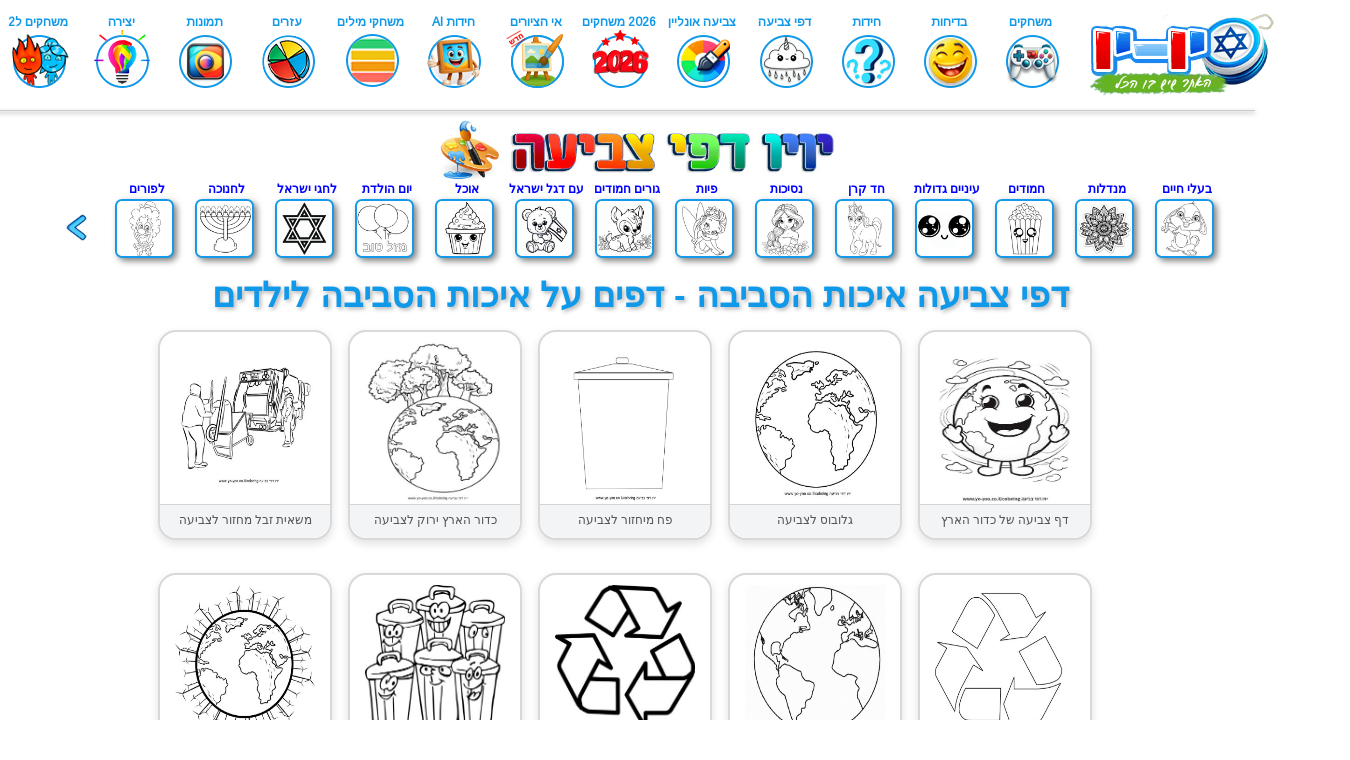

--- FILE ---
content_type: text/html
request_url: https://www.yo-yoo.co.il/coloring/index.php?cat=68
body_size: 8271
content:
<!DOCTYPE html PUBLIC "-//W3C//DTD XHTML 1.0 Transitional//EN" "https://www.w3.org/TR/xhtml1/DTD/xhtml1-transitional.dtd">
<html xmlns="https://www.w3.org/1999/xhtml" lang="he" dir="rtl">
<head> <meta name="viewport" content="width=device-width">
 <title>דפי צביעה איכות הסביבה - דפים על איכות הסביבה לילדים</title>
<meta name="description" content="דפי צביעה בנושא איכות הסביבה בחינם להדפסה או צביעה אונליין, דפי צביעה בנושאי מחזור, קיימות, שמירה על כדור הארץ ושמירה על איכות הסביבה, אנו ממליצים להשתמש בדפי הצביעה אונליין במחשב או להדפיס על דפים משומשים ולמחזר !" />
<meta http-equiv="content-type" content="text/html; charset=windows-1255" >  

        <meta property="og:image" content="https://www.yo-yoo.co.il/coloring/cats/68.jpg" />

 
    <link rel="stylesheet" type="text/css" href="css/style2coloring.css" media="all" />
   <link rel="stylesheet" type="text/css" href="css/reset-min.css"  media="all" />
  <script src="https://ajax.googleapis.com/ajax/libs/jquery/3.1.1/jquery.min.js"></script>
<script type="text/javascript" src="js/scripts.js"></script>



	<link rel="alternate" media="only screen and (max-width: 640px)" href="https://www.yo-yoo.co.il/coloring/index-m.php?cat=68">
		<script type="text/javascript">
		if (screen.width <= 699) {
			document.location = "https://www.yo-yoo.co.il/coloring/index-m.php?cat=68";
		}
		</script>


<!-- OuiBounce Modal head-->
<link rel="stylesheet" href="css/ouibounce.min.css">
    <link href='https://fonts.googleapis.com/css?family=Open+Sans:400,300,700' rel='stylesheet' type='text/css'>


    <!-- Add OuiBounce JS -->
    <script src="js/ouibounce.js"></script>
<script data-ad-client="ca-pub-7582061460326705" async src="https://pagead2.googlesyndication.com/pagead/js/adsbygoogle.js"></script>


</head>


<body  link="blue" vlink="blue" alink="blue" >
<center>
<iframe src="https://www.yo-yoo.co.il/barmain.html" title="menu" frameborder="0" width="1350" height="120" scrolling="no"></iframe>

<br/>
<a href="https://www.yo-yoo.co.il/coloring/"><img src="0.jpg" border="0" alt="דפי צביעה" width="400" /></a>
<br/>




		






<table id="menu1" style="left:auto;right:auto;display:inline-table;" dir="rtl" align="center" height="80">
<tr>
<!-- newmanu/9a6807.jpg-->
<td class="button" style="padding-right: 10px;"><a href="https://www.yo-yoo.co.il/coloring/index.php?cat=1" target="_top" class="first">בעלי חיים<Br><img src="newmanu/6.jpg" class="rightpic"  alt="דפי צביעה של בעלי חיים"  /></a></td>
<td class="button"><a href="https://www.yo-yoo.co.il/coloring/index.php?cat=18" class="first" target="_top">מנדלות<br><img  src="newmanu/c2b268.jpg"  alt="דפי צביעה של מנדלות"  class="rightpic"></a></td>
<td class="button"><a href="https://www.yo-yoo.co.il/coloring/index.php?cat=2" class="first" target="_top">חמודים<br><img  src="newmanu/9729d0.jpg"  alt="דפי צביעה חמודים"  class="rightpic"></a></td>
<td class="button"><a href="https://www.yo-yoo.co.il/coloring/index.php?cat=114" class="first" target="_top">עיניים גדולות<br><img  src="https://www.yo-yoo.co.il/coloring/cats/114.jpg"  alt="דפי צביעה עם עיניים גדולות"  class="rightpic"></a></td>
<td class="button"><a href="https://www.yo-yoo.co.il/coloring/index.php?cat=50" class="first" target="_top">חד קרן<br><img  src="newmanu/10.jpg"  alt="דפי צביעה של חד קרן"  class="rightpic"></a></td>
<td class="button"><a href="https://www.yo-yoo.co.il/coloring/index.php?cat=16" class="first" target="_top">נסיכות<br><img  src="newmanu/12a23c.jpg"  alt="דפי צביעה של נסיכות"  class="rightpic"></a></td>
<td class="button"><a href="https://www.yo-yoo.co.il/coloring/index.php?cat=61" class="first" target="_top">פיות<br><img  src="newmanu/d7a217.jpg"  alt="דפי צביעה של פיות"   class="rightpic"></a></td>
<td class="button"><a href="https://www.yo-yoo.co.il/coloring/index.php?cat=73" class="first" target="_top">גורים חמודים<br><img  src="newmanu/f19aca.jpg"  alt="דפי צביעה של גורים"  class="rightpic" ></a></td>
<td class="button"><a href="https://www.yo-yoo.co.il/coloring/index.php?cat=70" class="first" target="_top">עם דגל ישראל<br><img  src="newmanu/c4bfcf.jpg"  alt="דפי צביעה עם דגל ישראל"  class="rightpic"></a></td>
<td class="button"><a href="https://www.yo-yoo.co.il/coloring/index.php?cat=60" class="first" target="_top">אוכל<br><img  src="newmanu/6c3109.jpg"  alt="דפי צביעה של אוכל"  class="rightpic"></a></td>
<td class="button"><a href="https://www.yo-yoo.co.il/coloring/index.php?cat=55" class="first" target="_top">יום הולדת<br><img  src="newmanu/7cfa8f.jpg"  alt="דפי צביעה ליום הולדת"  class="rightpic"></a></td>
<td class="button"><a href="https://www.yo-yoo.co.il/coloring/hagim.php" class="first" target="_top">לחגי ישראל<br><img  src="https://www.yo-yoo.co.il/pics/uploads/8256ca.jpg"  alt="דפי צביעה לחגים"  class="rightpic"></a></td>
<td id="dynHoliday1" class="button">
  <a id="dynLink1" class="first" target="_top">
    <span id="dynText1"></span><br>
    <img id="dynImg1" class="rightpic" alt="">
  </a>
</td>

<!-- היה: לפסח -->
<td id="dynHoliday2" class="button">
  <a id="dynLink2" class="first" target="_top">
    <span id="dynText2"></span><br>
    <img id="dynImg2" class="rightpic" alt="">
  </a>
</td>
<!-- <td class="button"><a href="https://www.yo-yoo.co.il/coloring/index.php?cat=25" class="first" target="_top">לטו בשבט<br><img  src="newmanu/tu.jpg"  alt="דפי צביעה לטו בשבט"  class="rightpic"></a></td>-->

<td onclick="toggleMenu()"><br><img  src="https://www.yo-yoo.co.il/images/left_btn.png" alt="כפתור לעוד תכנים" style="width: 27px;padding-right: 17px;margin-left:19px;"></a></td>

</tr>
</table>

<table id="menu2" dir="rtl" align="center" height="80" style="display:none;">
<tr>

<td class="button" style="padding-right: 10px;"><a href="https://www.yo-yoo.co.il/coloring/index.php?cat=5" class="first" target="_top">לבנות<br><img  src="newmanu/988a87.jpg" alt="דפי צביעה של בנות" class="rightpic"></a></td>
<td class="button"><a href="https://www.yo-yoo.co.il/coloring/index.php?cat=35" class="first" target="_top">לבנים<br><img  src="newmanu/77d343.jpg"  alt="דפי צביעה של בנים"  class="rightpic"></a></td>
<td class="button"><a href="https://www.yo-yoo.co.il/coloring/index.php?cat=19" class="first" target="_top">כדורגל<br><img  src="newmanu/d8666e.jpg"  alt="דפי צביעה של כדורגל"  class="rightpic" ></a></td>
<td class="button"><a href="https://www.yo-yoo.co.il/coloring/index.php?cat=98" class="first" target="_top">עוגות<br><img  src="https://www.yo-yoo.co.il/coloring/cats/98.jpg"  alt="דפי צביעה של עוגות"  class="rightpic"></a></td>
<td class="button"><a href="https://www.yo-yoo.co.il/coloring/index.php?cat=22" class="first" target="_top">לקיץ<br><img  src="newmanu/d9ace1.jpg"  alt="דפי צביעה לקיץ"  class="rightpic"></a></td>
<td class="button"><a href="https://www.yo-yoo.co.il/coloring/index.php?cat=58" class="first" target="_top">כלבים<br><img  src="newmanu/a7e6ab.jpg"  alt="דפי צביעה של כלבים"  class="rightpic"></a></td>
<td class="button"><a href="https://www.yo-yoo.co.il/coloring/index.php?cat=57" class="first" target="_top">חתולים<br><img  src="newmanu/9b263a.jpg"  alt="דפי צביעה של חתולים"  class="rightpic"></a></td>
<td class="button"><a href="https://www.yo-yoo.co.il/coloring/index.php?cat=23" class="first" target="_top">פרחים<br><img  src="newmanu/colorit13.jpg"  alt="דפי צביעה של פרחים"  class="rightpic"></a></td>
<td class="button"><a href="https://www.yo-yoo.co.il/coloring/index.php?cat=6" class="first" target="_top">פרפרים<br><img  src="newmanu/596c62.jpg" alt="דפי צביעה של פרפרים"  class="rightpic"></a></td>
<td class="button"><a href="https://www.yo-yoo.co.il/coloring/index.php?cat=3" class="first" target="_top">דגים וים<br><img  src="newmanu/12.jpg"  alt="דפי צביעה של דגים וים"  class="rightpic"></a></td>
<td class="button"><a href="https://www.yo-yoo.co.il/coloring/index.php?cat=21" class="first" target="_top">לעצמאות<br><img  src="newmanu/eacd59.jpg"  alt="דפי צביעה ליום העצמאות"  class="rightpic"></a></td>
<td class="button"><a href="https://www.yo-yoo.co.il/coloring/index.php?cat=12" class="first" target="_top">ראש השנה<br><img  src="newmanu/3e1013.jpg"  alt="דפי צביעה לראש השנה"  class="rightpic"></a></td>
<td class="button"><a href="https://www.yo-yoo.co.il/coloring/index.php?cat=14" class="first" target="_top">סוכות<br><img  src="newmanu/coloringnew4.jpg"  alt="דפי צביעה של סוכות"  class="rightpic"></a></td>
<td class="button"><a href="https://www.yo-yoo.co.il/coloring/index.php?cat=11" class="first" target="_top">חנוכה<br><img  src="newmanu/858d5b.jpg"  alt="דפי צביעה של חנוכה"  class="rightpic"></a></td>

<td ><a href="https://www.yo-yoo.co.il/coloring/cats.php" class="first" target="_top"><br><img style="width: 27px;padding-right: 17px;margin-left:19px;" src="https://www.yo-yoo.co.il/images/plus_btn.png" alt="כפתור לעוד תכנים" ></a></td>

</tr>
</table>



<script>
let currentMenu = 1;
const menu1 = document.getElementById('menu1');
const menu2 = document.getElementById('menu2');

function toggleMenu() {
    if (currentMenu === 1) {
        menu1.style.display = 'none';
        menu2.style.display = 'inline-table';
        menu2.style.margin = 'left:auto;right:auto;';
        currentMenu = 2;
    } else {
        menu1.style.display = 'inline-table';
        menu2.style.display = 'none';
        menu2.style.margin = 'left:auto;right:auto;';
        currentMenu = 1;
    }
}


</script>


<script>
(function () {
  // מיפוי חגים: טקסט, קישור ותמונה
  const HOLIDAYS = {
    rosh: {
      text: 'ראש השנה',
      url: 'https://www.yo-yoo.co.il/coloring/index.php?cat=12',
      img: 'https://www.yo-yoo.co.il/coloring/newmanu/3e1013.jpg',
      alt: 'דפי צביעה לראש השנה'
    },
    sukkot: {
      text: 'סוכות',
      url: 'https://www.yo-yoo.co.il/coloring/index.php?cat=14',
      img: 'https://www.yo-yoo.co.il/coloring/newmanu/coloringnew4.jpg',
      alt: 'דפי צביעה של סוכות'
    },
    hanukkah: {
      text: 'חנוכה',
      url: 'https://www.yo-yoo.co.il/coloring/index.php?cat=11',
      img: 'https://www.yo-yoo.co.il/coloring/newmanu/858d5b.jpg',
      alt: 'דפי צביעה של חנוכה'
    },
    purim: {
      text: 'פורים',
      url: 'https://www.yo-yoo.co.il/coloring/index.php?cat=13',
      img: 'https://www.yo-yoo.co.il/coloring/newmanu/coloringnew5.jpg',
      alt: 'דפי צביעה לפורים'
    },
    pesach: {
      text: 'פסח',
      url: 'https://www.yo-yoo.co.il/coloring/index.php?cat=15',
      img: 'https://www.yo-yoo.co.il/coloring/newmanu/e0d473.jpg',
      alt: 'דפי צביעה לפסח'
    },
    shavuot: {
      text: 'שבועות',
      url: 'https://www.yo-yoo.co.il/coloring/index.php?cat=17', // עדכן אם צריך
      // אם יש לך תמונה ייעודית לשבועות — עדכן כאן. בינתיים משתמשים באייקון כללי.
      img: 'https://www.yo-yoo.co.il/pics/uploads/8256ca.jpg',
      alt: 'דפי צביעה לשבועות'
    }
  };

  // לוגיקה שנתית:
  // יולי–אוקטובר => ראש השנה + סוכות
  // נובמבר–מרץ  => חנוכה + פורים
  // אפריל–יוני  => פסח + שבועות
  // (יולי חופף לשתי קבוצות – כאן נותנים עדיפות לראש השנה/סוכות כפי שביקשת)
  const m = (new Date()).getMonth() + 1; // 1..12
  let pair;
  if (m >= 7 && m <= 10) {
    pair = [HOLIDAYS.rosh, HOLIDAYS.sukkot];
  } else if (m >= 11 || m <= 3) {
    pair = [HOLIDAYS.hanukkah, HOLIDAYS.purim];
  } else { // 4..6
    pair = [HOLIDAYS.pesach, HOLIDAYS.shavuot];
  }

  // החדרה לשני התאים
  function fillSlot(linkId, textId, imgId, item) {
    var a = document.getElementById(linkId);
    var t = document.getElementById(textId);
    var img = document.getElementById(imgId);
    if (!a || !t || !img) return;

    a.href = item.url;
    a.target = '_top';
    t.textContent = 'ל' + item.text; // "לראש השנה" / "לסוכות" / ...
    img.src = item.img;
    img.alt = item.alt;
  }

  fillSlot('dynLink1', 'dynText1', 'dynImg1', pair[0]);
  fillSlot('dynLink2', 'dynText2', 'dynImg2', pair[1]);
})();
</script>
 
<br><br>
<h1 class="header">דפי צביעה איכות הסביבה - דפים על איכות הסביבה לילדים</h1>
			
						

<br>
</div>

	<br>
<table width="1300" align="center">
<tr>
<td width="200" align="right" valign="top">
<script async src="https://pagead2.googlesyndication.com/pagead/js/adsbygoogle.js?client=ca-pub-7582061460326705"
     crossorigin="anonymous"></script>
<!-- דפי צביעה 600 -->
<ins class="adsbygoogle"
     style="display:inline-block;width:160px;height:600px"
     data-ad-client="ca-pub-7582061460326705"
     data-ad-slot="8534033019"></ins>
<script>
     (adsbygoogle = window.adsbygoogle || []).push({});
</script>
</td>
<td valign="top">
<table style="margin: auto; font-family: arial; border: 0px; width: 900px;" align="center" dir="rtl" >
<tr valign="top">

	<td>
<table width="190" align="center" style="border:#000000 0px solid;" cellspacing="2" cellpadding="0">
		<tr>
<td align="center">
<a href="bg.php?film=2589" class="gamelink coloring-link">
  <div class="coloring-card">
    <img src="https://www.yo-yoo.co.il/coloring/thumbs/uploads/31ab49.jpg" class="gamepic" alt="דף צביעה של כדור הארץ" loading="lazy">
    <span class="coloring-caption" title="דף צביעה של כדור הארץ">
      דף צביעה של כדור הארץ    </span>
  </div>
</a>



</td>
</tr>
</table>
</td>
		<td>
<table width="190" align="center" style="border:#000000 0px solid;" cellspacing="2" cellpadding="0">
		<tr>
<td align="center">
<a href="bg.php?film=2340" class="gamelink coloring-link">
  <div class="coloring-card">
    <img src="thumbs/images/ed2b75.jpg" class="gamepic" alt="גלובוס לצביעה" loading="lazy">
    <span class="coloring-caption" title="גלובוס לצביעה">
      גלובוס לצביעה    </span>
  </div>
</a>



</td>
</tr>
</table>
</td>
		<td>
<table width="190" align="center" style="border:#000000 0px solid;" cellspacing="2" cellpadding="0">
		<tr>
<td align="center">
<a href="bg.php?film=2350" class="gamelink coloring-link">
  <div class="coloring-card">
    <img src="thumbs/images/b203b4.jpg" class="gamepic" alt="פח מיחזור לצביעה" loading="lazy">
    <span class="coloring-caption" title="פח מיחזור לצביעה">
      פח מיחזור לצביעה    </span>
  </div>
</a>



</td>
</tr>
</table>
</td>
		<td>
<table width="190" align="center" style="border:#000000 0px solid;" cellspacing="2" cellpadding="0">
		<tr>
<td align="center">
<a href="bg.php?film=2339" class="gamelink coloring-link">
  <div class="coloring-card">
    <img src="thumbs/images/660702.jpg" class="gamepic" alt="כדור הארץ ירוק לצביעה" loading="lazy">
    <span class="coloring-caption" title="כדור הארץ ירוק לצביעה">
      כדור הארץ ירוק לצביעה    </span>
  </div>
</a>



</td>
</tr>
</table>
</td>
		<td>
<table width="190" align="center" style="border:#000000 0px solid;" cellspacing="2" cellpadding="0">
		<tr>
<td align="center">
<a href="bg.php?film=2351" class="gamelink coloring-link">
  <div class="coloring-card">
    <img src="thumbs/images/795929.jpg" class="gamepic" alt="משאית זבל מחזור לצביעה" loading="lazy">
    <span class="coloring-caption" title="משאית זבל מחזור לצביעה">
      משאית זבל מחזור לצביעה    </span>
  </div>
</a>



</td>
</tr>
</table>
</td>
	</tr><tr><td><br/></td></tr><tr>	<td>
<table width="190" align="center" style="border:#000000 0px solid;" cellspacing="2" cellpadding="0">
		<tr>
<td align="center">
<a href="bg.php?film=2348" class="gamelink coloring-link">
  <div class="coloring-card">
    <img src="thumbs/images/6511d4.jpg" class="gamepic" alt="סמל של מיחזור לצביעה" loading="lazy">
    <span class="coloring-caption" title="סמל של מיחזור לצביעה">
      סמל של מיחזור לצביעה    </span>
  </div>
</a>



</td>
</tr>
</table>
</td>
		<td>
<table width="190" align="center" style="border:#000000 0px solid;" cellspacing="2" cellpadding="0">
		<tr>
<td align="center">
<a href="bg.php?film=2332" class="gamelink coloring-link">
  <div class="coloring-card">
    <img src="thumbs/images/f316fd.jpg" class="gamepic" alt="דף צביעה של כדור הארץ" loading="lazy">
    <span class="coloring-caption" title="דף צביעה של כדור הארץ">
      דף צביעה של כדור הארץ    </span>
  </div>
</a>



</td>
</tr>
</table>
</td>
		<td>
<table width="190" align="center" style="border:#000000 0px solid;" cellspacing="2" cellpadding="0">
		<tr>
<td align="center">
<a href="bg.php?film=2349" class="gamelink coloring-link">
  <div class="coloring-card">
    <img src="thumbs/images/6bce71.jpg" class="gamepic" alt="לוגו של מחזור לצביעה" loading="lazy">
    <span class="coloring-caption" title="לוגו של מחזור לצביעה">
      לוגו של מחזור לצביעה    </span>
  </div>
</a>



</td>
</tr>
</table>
</td>
		<td>
<table width="190" align="center" style="border:#000000 0px solid;" cellspacing="2" cellpadding="0">
		<tr>
<td align="center">
<a href="bg.php?film=2352" class="gamelink coloring-link">
  <div class="coloring-card">
    <img src="thumbs/images/49f075.jpg" class="gamepic" alt="פחים חמודים לצביעה" loading="lazy">
    <span class="coloring-caption" title="פחים חמודים לצביעה">
      פחים חמודים לצביעה    </span>
  </div>
</a>



</td>
</tr>
</table>
</td>
		<td>
<table width="190" align="center" style="border:#000000 0px solid;" cellspacing="2" cellpadding="0">
		<tr>
<td align="center">
<a href="bg.php?film=2335" class="gamelink coloring-link">
  <div class="coloring-card">
    <img src="thumbs/images/783c56.jpg" class="gamepic" alt="שמירה על כדור הארץ" loading="lazy">
    <span class="coloring-caption" title="שמירה על כדור הארץ">
      שמירה על כדור הארץ    </span>
  </div>
</a>



</td>
</tr>
</table>
</td>
	</tr><tr><td><br/></td></tr><tr>	<td>
<table width="190" align="center" style="border:#000000 0px solid;" cellspacing="2" cellpadding="0">
		<tr>
<td align="center">
<a href="bg.php?film=2343" class="gamelink coloring-link">
  <div class="coloring-card">
    <img src="thumbs/images/900f67.jpg" class="gamepic" alt="דף צביעה נורות חסכוניות" loading="lazy">
    <span class="coloring-caption" title="דף צביעה נורות חסכוניות">
      דף צביעה נורות חסכוניות    </span>
  </div>
</a>



</td>
</tr>
</table>
</td>
		<td>
<table width="190" align="center" style="border:#000000 0px solid;" cellspacing="2" cellpadding="0">
		<tr>
<td align="center">
<a href="bg.php?film=2377" class="gamelink coloring-link">
  <div class="coloring-card">
    <img src="thumbs/images/17384f.jpg" class="gamepic" alt="דף צביעה מפעל" loading="lazy">
    <span class="coloring-caption" title="דף צביעה מפעל">
      דף צביעה מפעל    </span>
  </div>
</a>



</td>
</tr>
</table>
</td>
		<td>
<table width="190" align="center" style="border:#000000 0px solid;" cellspacing="2" cellpadding="0">
		<tr>
<td align="center">
<a href="bg.php?film=2341" class="gamelink coloring-link">
  <div class="coloring-card">
    <img src="thumbs/images/245148.jpg" class="gamepic" alt="מיחזור בקבוקים לצביעה" loading="lazy">
    <span class="coloring-caption" title="מיחזור בקבוקים לצביעה">
      מיחזור בקבוקים לצביעה    </span>
  </div>
</a>



</td>
</tr>
</table>
</td>
		<td>
<table width="190" align="center" style="border:#000000 0px solid;" cellspacing="2" cellpadding="0">
		<tr>
<td align="center">
<a href="bg.php?film=2346" class="gamelink coloring-link">
  <div class="coloring-card">
    <img src="thumbs/images/df8272.jpg" class="gamepic" alt="מוצרים למיחזור לצביעה" loading="lazy">
    <span class="coloring-caption" title="מוצרים למיחזור לצביעה">
      מוצרים למיחזור לצביעה    </span>
  </div>
</a>



</td>
</tr>
</table>
</td>
		<td>
<table width="190" align="center" style="border:#000000 0px solid;" cellspacing="2" cellpadding="0">
		<tr>
<td align="center">
<a href="bg.php?film=2336" class="gamelink coloring-link">
  <div class="coloring-card">
    <img src="thumbs/images/4edc65.jpg" class="gamepic" alt="טורבינת רוח לייצור חשמל" loading="lazy">
    <span class="coloring-caption" title="טורבינת רוח לייצור חשמל">
      טורבינת רוח לייצור חשמל    </span>
  </div>
</a>



</td>
</tr>
</table>
</td>
	</tr><tr><td><br/></td></tr><tr>	<td>
<table width="190" align="center" style="border:#000000 0px solid;" cellspacing="2" cellpadding="0">
		<tr>
<td align="center">
<a href="bg.php?film=2337" class="gamelink coloring-link">
  <div class="coloring-card">
    <img src="thumbs/images/de347c.jpg" class="gamepic" alt="עץ ירוק לצביעה" loading="lazy">
    <span class="coloring-caption" title="עץ ירוק לצביעה">
      עץ ירוק לצביעה    </span>
  </div>
</a>



</td>
</tr>
</table>
</td>
		<td>
<table width="190" align="center" style="border:#000000 0px solid;" cellspacing="2" cellpadding="0">
		<tr>
<td align="center">
<a href="bg.php?film=2334" class="gamelink coloring-link">
  <div class="coloring-card">
    <img src="thumbs/images/92cf5b.jpg" class="gamepic" alt="דף צביעה בנושא מיחזור" loading="lazy">
    <span class="coloring-caption" title="דף צביעה בנושא מיחזור">
      דף צביעה בנושא מיחזור    </span>
  </div>
</a>



</td>
</tr>
</table>
</td>
		<td>
<table width="190" align="center" style="border:#000000 0px solid;" cellspacing="2" cellpadding="0">
		<tr>
<td align="center">
<a href="bg.php?film=2353" class="gamelink coloring-link">
  <div class="coloring-card">
    <img src="thumbs/images/3aeb68.jpg" class="gamepic" alt="אנרגיה סולארית לצביעה" loading="lazy">
    <span class="coloring-caption" title="אנרגיה סולארית לצביעה">
      אנרגיה סולארית לצביעה    </span>
  </div>
</a>



</td>
</tr>
</table>
</td>
		<td>
<table width="190" align="center" style="border:#000000 0px solid;" cellspacing="2" cellpadding="0">
		<tr>
<td align="center">
<a href="bg.php?film=2338" class="gamelink coloring-link">
  <div class="coloring-card">
    <img src="thumbs/images/7ff73e.jpg" class="gamepic" alt="להקשיב לטבע דף צביעה" loading="lazy">
    <span class="coloring-caption" title="להקשיב לטבע דף צביעה">
      להקשיב לטבע דף צביעה    </span>
  </div>
</a>



</td>
</tr>
</table>
</td>
		<td>
<table width="190" align="center" style="border:#000000 0px solid;" cellspacing="2" cellpadding="0">
		<tr>
<td align="center">
<a href="bg.php?film=2342" class="gamelink coloring-link">
  <div class="coloring-card">
    <img src="thumbs/images/ef3812.jpg" class="gamepic" alt="דף צביעה מחזור פלסטיק " loading="lazy">
    <span class="coloring-caption" title="דף צביעה מחזור פלסטיק ">
      דף צביעה מחזור פלסטיק     </span>
  </div>
</a>



</td>
</tr>
</table>
</td>
	</tr><tr><td><br/></td></tr><tr>	<td>
<table width="190" align="center" style="border:#000000 0px solid;" cellspacing="2" cellpadding="0">
		<tr>
<td align="center">
<a href="bg.php?film=2344" class="gamelink coloring-link">
  <div class="coloring-card">
    <img src="thumbs/images/688568.jpg" class="gamepic" alt="דף צביעה טבע ירוק" loading="lazy">
    <span class="coloring-caption" title="דף צביעה טבע ירוק">
      דף צביעה טבע ירוק    </span>
  </div>
</a>



</td>
</tr>
</table>
</td>
		<td>
<table width="190" align="center" style="border:#000000 0px solid;" cellspacing="2" cellpadding="0">
		<tr>
<td align="center">
<a href="bg.php?film=2345" class="gamelink coloring-link">
  <div class="coloring-card">
    <img src="thumbs/images/b37954.jpg" class="gamepic" alt="לאהוב את הטבע לצביעה" loading="lazy">
    <span class="coloring-caption" title="לאהוב את הטבע לצביעה">
      לאהוב את הטבע לצביעה    </span>
  </div>
</a>



</td>
</tr>
</table>
</td>
		<td>
<table width="190" align="center" style="border:#000000 0px solid;" cellspacing="2" cellpadding="0">
		<tr>
<td align="center">
<a href="bg.php?film=2347" class="gamelink coloring-link">
  <div class="coloring-card">
    <img src="thumbs/images/dc4d7c.jpg" class="gamepic" alt="שימוש חוזר לצביעה" loading="lazy">
    <span class="coloring-caption" title="שימוש חוזר לצביעה">
      שימוש חוזר לצביעה    </span>
  </div>
</a>



</td>
</tr>
</table>
</td>
	

</tr>
</table>
</td>
<td width="200" align="left" valign="top">
<script async src="https://pagead2.googlesyndication.com/pagead/js/adsbygoogle.js?client=ca-pub-7582061460326705"
     crossorigin="anonymous"></script>
<!-- דפי צביעה 600 -->
<ins class="adsbygoogle"
     style="display:inline-block;width:160px;height:600px"
     data-ad-client="ca-pub-7582061460326705"
     data-ad-slot="8534033019"></ins>
<script>
     (adsbygoogle = window.adsbygoogle || []).push({});
</script>
</td>
</tr></table>
				

<br>
<div style="text-decoration:none;font-size:14px ;font-family:tahoma;font-weight: bold;" align="center" dir="rtl">


<table width="450" align="middle" style="font-size: 28px;"><tr></tr></table><br> עמודים: <b>עמוד 1 </b>&nbsp&nbsp</div>							


<br>

<div style="font-family: arial; font-size: 14px; text-align: center; width:860px;"  align="center" >
דפי צביעה בנושא איכות הסביבה בחינם להדפסה או צביעה אונליין, דפי צביעה בנושאי מחזור, קיימות, שמירה על כדור הארץ ושמירה על איכות הסביבה, אנו ממליצים להשתמש בדפי הצביעה אונליין במחשב או להדפיס על דפים משומשים ולמחזר !<br></div>
<br><font size=4><u>דפי צביעה נוספים חדשים</u></font ><br>
</br>
<table style="margin: auto; font-family: arial; border: 0px; width: 800px;" align="center" dir="rtl" >

<tr>
	<td>
<table width="190" align="center" style="border:#000000 0px solid;" cellspacing="2" cellpadding="0">
		<tr>
<td align="center">
<a href="bg.php?film=8029" class="gamelink coloring-link">
  <div class="coloring-card">
    <img src="thumbs/49228f.jpg" class="gamepic" alt="דף צביעה של סיקס סבן" loading="lazy">
    <span class="coloring-caption" title="דף צביעה של סיקס סבן">
      דף צביעה של סיקס סבן    </span>
  </div>
</a>



</td>
</tr>
</table>
</td>
		<td>
<table width="190" align="center" style="border:#000000 0px solid;" cellspacing="2" cellpadding="0">
		<tr>
<td align="center">
<a href="bg.php?film=8028" class="gamelink coloring-link">
  <div class="coloring-card">
    <img src="thumbs/a6476e.jpg" class="gamepic" alt="סיקס סבן 67 לצביעה" loading="lazy">
    <span class="coloring-caption" title="סיקס סבן 67 לצביעה">
      סיקס סבן 67 לצביעה    </span>
  </div>
</a>



</td>
</tr>
</table>
</td>
		<td>
<table width="190" align="center" style="border:#000000 0px solid;" cellspacing="2" cellpadding="0">
		<tr>
<td align="center">
<a href="bg.php?film=8027" class="gamelink coloring-link">
  <div class="coloring-card">
    <img src="thumbs/b16646.jpg" class="gamepic" alt="דף צביעה קאפקייק קל לילדים - ציור של קאפקייק קל " loading="lazy">
    <span class="coloring-caption" title="דף צביעה קאפקייק קל לילדים - ציור של קאפקייק קל ">
      דף צביעה קאפקייק קל לילדים - ציור של קאפקייק קל     </span>
  </div>
</a>



</td>
</tr>
</table>
</td>
		<td>
<table width="190" align="center" style="border:#000000 0px solid;" cellspacing="2" cellpadding="0">
		<tr>
<td align="center">
<a href="bg.php?film=8026" class="gamelink coloring-link">
  <div class="coloring-card">
    <img src="thumbs/87b3bf.jpg" class="gamepic" alt="דף צביעה מכונית לילדים - ציור של מכונית " loading="lazy">
    <span class="coloring-caption" title="דף צביעה מכונית לילדים - ציור של מכונית ">
      דף צביעה מכונית לילדים - ציור של מכונית     </span>
  </div>
</a>



</td>
</tr>
</table>
</td>
		<td>
<table width="190" align="center" style="border:#000000 0px solid;" cellspacing="2" cellpadding="0">
		<tr>
<td align="center">
<a href="bg.php?film=8025" class="gamelink coloring-link">
  <div class="coloring-card">
    <img src="thumbs/383432.jpg" class="gamepic" alt="דף צביעה טירה לילדים - ציור של טירה " loading="lazy">
    <span class="coloring-caption" title="דף צביעה טירה לילדים - ציור של טירה ">
      דף צביעה טירה לילדים - ציור של טירה     </span>
  </div>
</a>



</td>
</tr>
</table>
</td>
	</tr><tr><td><br/></td></tr><tr>	<td>
<table width="190" align="center" style="border:#000000 0px solid;" cellspacing="2" cellpadding="0">
		<tr>
<td align="center">
<a href="bg.php?film=8024" class="gamelink coloring-link">
  <div class="coloring-card">
    <img src="thumbs/41aa78.jpg" class="gamepic" alt="דף צביעה דלעת לילדים - ציור של דלעת " loading="lazy">
    <span class="coloring-caption" title="דף צביעה דלעת לילדים - ציור של דלעת ">
      דף צביעה דלעת לילדים - ציור של דלעת     </span>
  </div>
</a>



</td>
</tr>
</table>
</td>
		<td>
<table width="190" align="center" style="border:#000000 0px solid;" cellspacing="2" cellpadding="0">
		<tr>
<td align="center">
<a href="bg.php?film=8023" class="gamelink coloring-link">
  <div class="coloring-card">
    <img src="thumbs/842534.jpg" class="gamepic" alt="דף צביעה פיל פילון לילדים - ציור של פיל פילון " loading="lazy">
    <span class="coloring-caption" title="דף צביעה פיל פילון לילדים - ציור של פיל פילון ">
      דף צביעה פיל פילון לילדים - ציור של פיל פילון     </span>
  </div>
</a>



</td>
</tr>
</table>
</td>
		<td>
<table width="190" align="center" style="border:#000000 0px solid;" cellspacing="2" cellpadding="0">
		<tr>
<td align="center">
<a href="bg.php?film=8022" class="gamelink coloring-link">
  <div class="coloring-card">
    <img src="thumbs/41891e.jpg" class="gamepic" alt="דף צביעה פרפר חמוד לילדים - ציור של פרפר חמוד " loading="lazy">
    <span class="coloring-caption" title="דף צביעה פרפר חמוד לילדים - ציור של פרפר חמוד ">
      דף צביעה פרפר חמוד לילדים - ציור של פרפר חמוד     </span>
  </div>
</a>



</td>
</tr>
</table>
</td>
		<td>
<table width="190" align="center" style="border:#000000 0px solid;" cellspacing="2" cellpadding="0">
		<tr>
<td align="center">
<a href="bg.php?film=8021" class="gamelink coloring-link">
  <div class="coloring-card">
    <img src="thumbs/35ad65.jpg" class="gamepic" alt="דף צביעה אסם לילדים - ציור של אסם " loading="lazy">
    <span class="coloring-caption" title="דף צביעה אסם לילדים - ציור של אסם ">
      דף צביעה אסם לילדים - ציור של אסם     </span>
  </div>
</a>



</td>
</tr>
</table>
</td>
		<td>
<table width="190" align="center" style="border:#000000 0px solid;" cellspacing="2" cellpadding="0">
		<tr>
<td align="center">
<a href="bg.php?film=8020" class="gamelink coloring-link">
  <div class="coloring-card">
    <img src="thumbs/833f86.jpg" class="gamepic" alt="דף צביעה רובוט לילדים - ציור של רובוט " loading="lazy">
    <span class="coloring-caption" title="דף צביעה רובוט לילדים - ציור של רובוט ">
      דף צביעה רובוט לילדים - ציור של רובוט     </span>
  </div>
</a>



</td>
</tr>
</table>
</td>
	</tr><tr><td><br/></td></tr><tr>	<td>
<table width="190" align="center" style="border:#000000 0px solid;" cellspacing="2" cellpadding="0">
		<tr>
<td align="center">
<a href="bg.php?film=8019" class="gamelink coloring-link">
  <div class="coloring-card">
    <img src="thumbs/ec7ab1.jpg" class="gamepic" alt="דף צביעה דרקון לילדים - ציור של דרקון " loading="lazy">
    <span class="coloring-caption" title="דף צביעה דרקון לילדים - ציור של דרקון ">
      דף צביעה דרקון לילדים - ציור של דרקון     </span>
  </div>
</a>



</td>
</tr>
</table>
</td>
		<td>
<table width="190" align="center" style="border:#000000 0px solid;" cellspacing="2" cellpadding="0">
		<tr>
<td align="center">
<a href="bg.php?film=8018" class="gamelink coloring-link">
  <div class="coloring-card">
    <img src="thumbs/6ab538.jpg" class="gamepic" alt="דף צביעה לטו בשבט לצביעה" loading="lazy">
    <span class="coloring-caption" title="דף צביעה לטו בשבט לצביעה">
      דף צביעה לטו בשבט לצביעה    </span>
  </div>
</a>



</td>
</tr>
</table>
</td>
		<td>
<table width="190" align="center" style="border:#000000 0px solid;" cellspacing="2" cellpadding="0">
		<tr>
<td align="center">
<a href="bg.php?film=8017" class="gamelink coloring-link">
  <div class="coloring-card">
    <img src="thumbs/cf6026.jpg" class="gamepic" alt="נטיעות טו בשבט לצביעה" loading="lazy">
    <span class="coloring-caption" title="נטיעות טו בשבט לצביעה">
      נטיעות טו בשבט לצביעה    </span>
  </div>
</a>



</td>
</tr>
</table>
</td>
		<td>
<table width="190" align="center" style="border:#000000 0px solid;" cellspacing="2" cellpadding="0">
		<tr>
<td align="center">
<a href="bg.php?film=8016" class="gamelink coloring-link">
  <div class="coloring-card">
    <img src="thumbs/94abd0.jpg" class="gamepic" alt="חג טו בשבט שמח לצביעה" loading="lazy">
    <span class="coloring-caption" title="חג טו בשבט שמח לצביעה">
      חג טו בשבט שמח לצביעה    </span>
  </div>
</a>



</td>
</tr>
</table>
</td>
		<td>
<table width="190" align="center" style="border:#000000 0px solid;" cellspacing="2" cellpadding="0">
		<tr>
<td align="center">
<a href="bg.php?film=8015" class="gamelink coloring-link">
  <div class="coloring-card">
    <img src="thumbs/e085ca.jpg" class="gamepic" alt="ברכה טו בשבט שמח לצביעה" loading="lazy">
    <span class="coloring-caption" title="ברכה טו בשבט שמח לצביעה">
      ברכה טו בשבט שמח לצביעה    </span>
  </div>
</a>



</td>
</tr>
</table>
</td>
	</tr><tr><td><br/></td></tr><tr></tr>
</table><br><br>
<br><font size=5><a href="new.php">עוד דפי צביעה חדשים</a></font ><br>

<br>
<div style="font-family: arial; font-size: 14px; text-align: center; width:760px;"  align="center" >
<br>
 דפי עבודה בנושא דפי צביעה איכות הסביבה, הדפיסו, צבעו, גזרו והשתמשו בפעילות בבית <br>
</div>
				<center><br>

<br>



<br>
<style>
a {text-decoration: none;}
  .ctd {
    width: 20%;
    text-align: center;
  }
</style>
<u>קטגוריות</u><br><br>

<table style="border: 0px; width: 920px; font-family: arial; font-size: 15px; text-align: right;" dir="rtl" align=center>
<tr>

<td class="ctd">
<a href='index.php?cat=1'>
דפי צביעה בעלי חיים
</a>
</td>
<td class="ctd">
<a href='index.php?cat=2' >
דפי צביעה חמודים
</a>
</td>
<td class="ctd">
<a href='index.php?cat=3' >
דפי צביעה דגים וים
</a>
</td>
<td class="ctd">
<a href='index.php?cat=4' >
דפי צביעה רובוטים
</a>
</td>
<td class="ctd">
<a href='index.php?cat=5' >
דפי צביעה לבנות
</a>
</td></tr><tr><td><br></tr></tr><tr>
<td class="ctd">
<a href='index.php?cat=6' >
דפי צביעה פרפרים
</a>
</td>

<td class="ctd">
<a href='index.php?cat=90' >
דפי צביעה גיאומטריים
</a>
</td>

<td class="ctd">
<a href='index.php?cat=8' >
דפי צביעה יפים
</a>
</td>

<td class="ctd">
<a href='index.php?cat=89' >
דפי צביעה תלת מימד
</a>
</td>




</td>
<td class="ctd">
<a href='index.php?cat=11' >
דפי צביעה לחנוכה
</a>
</td></tr><tr><td><br></tr></tr><tr>
<td class="ctd">
<a href='index.php?cat=12' >
דפי צביעה לראש השנה
</a>
</td>
<td class="ctd">
<a href='index.php?cat=13' >
דפי צביעה לפורים
</a>
</td>
<td class="ctd">
<a href='index.php?cat=14' >
דפי צביעה לסוכות
</a>
</td>
<td class="ctd">
<a href='index.php?cat=15' >
דפי צביעה לפסח
</a>
</td>
<td class="ctd">
<a href='index.php?cat=16' >
דפי צביעה נסיכות
</a>
</td></tr><tr><td><br></tr></tr><tr>
<td class="ctd">
<a href='index.php?cat=17' >
דפי צביעה עם מספרים
</a>
</td>
<td class="ctd">
<a href='index.php?cat=18' >
דפי צביעה מנדלה
</a>
</td>
<td class="ctd">
<a href='index.php?cat=19' >
דפי צביעה כדורגל
</a>
</td>
<td class="ctd">
<a href='index.php?cat=20' >
דפי צביעה דינוזאורים
</a>
</td>
<td class="ctd">
<a href='index.php?cat=21' >
ליום העצמאות
</a>
</td></tr><tr><td><br></tr></tr><tr>
<td class="ctd">
<a href='index.php?cat=22' >
דפי צביעה לקיץ
</a>
</td>
<td class="ctd">
<a href='index.php?cat=23' >
דפי צביעה פרחים
</a>
</td>

<td class="ctd">
<a href='index.php?cat=88' >
דפי צביעה מגניבים
</a>
</td>
 

<td class="ctd">
<a href='index.php?cat=25' >
דפי צביעה לטו בשבט
</a>
</td>


<td class="ctd">
<a href='index.php?cat=87' >
דפי צביעה ממתקים
</a>
</td>


</tr><tr><td><br></tr></tr><tr>
<td class="ctd">
<a href='index.php?cat=27' >
דפי צביעה לג בעומר
</a>
</td>
<td class="ctd">
<a href='index.php?cat=28' >
דפי צביעה דיסני
</a>
</td>
<td class="ctd">
<a href='index.php?cat=29' >
מיקי ומכוניות המירוץ
</a>
</td>

<td class="ctd">
<a href='index.php?cat=85' >
דפי צביעה ספורט
</a>
</td>
<td class="ctd">
<a href='index.php?cat=86' >
דפי צביעה אגדות
</a>
</td>


</tr><tr><td><br></tr></tr><tr>

<td class="ctd">
<a href='index.php?cat=74' >
דפי צביעה של פנים
</a>
</td>

<td class="ctd">
<a href='index.php?cat=75' >
דפי צביעה חיילים וצהל
</a>
</td>

<td class="ctd">
<a href='index.php?cat=84' >
דפי צביעה צעצועים
</a>
</td>

<td class="ctd">
<a href='index.php?cat=35' >
דפי צביעה לבנים
</a>
</td>

<td class="ctd">
<a href='index.php?cat=38' >
דפי צביעה אותיות
</a>
</td></tr><tr><td><br></tr></tr><tr>
<td class="ctd">
<a href='index.php?cat=39' >
אותיות באנגלית לצביעה
</a>
</td>
<td class="ctd">
<a href='index.php?cat=40' >
דפי צביעה לשבועות
</a>
</td>

<td class="ctd">
<a href='index.php?cat=78' >
מנדלות חיות
</a>

<td class="ctd">
<a href='index.php?cat=79' >
דפי צביעה קשים
</a>
</td>
<td class="ctd">
<a href='index.php?cat=81' >
דפי צביעה בית ספר
</a>
</td>


</tr><tr><td><br></tr></tr><tr>
<td class="ctd">
<a href='index.php?cat=44' >
הנסיכה סופיה 
</a>
</td>

<td class="ctd">
<a href='index.php?cat=77' >
סמלים של יחידות צה"ל
</a>
</td>


<td class="ctd">
<a href='index.php?cat=46' >
דפי צביעה פירות
</a>
</td>
<td class="ctd">
<a href='index.php?cat=47' >
דפי צביעה ירקות
</a>
</td>
<td class="ctd">
<a href='index.php?cat=48' >
דגלים לצביעה
</a>
</td></tr><tr><td><br></tr></tr><tr>
<td class="ctd">
<a href='index.php?cat=49' >
צורות לצביעה
</a>
</td>
<td class="ctd">
<a href='index.php?cat=50' >
דפי צביעה חד קרן
</a>
</td>
<td class="ctd">
<a href='index.php?cat=51' >
זהירות בדרכים
</a>
</td>
<td class="ctd">
<a href='index.php?cat=52' >
צביעה ליום האהבה
</a>
</td>
<td class="ctd">
<a href='index.php?cat=53' >
צביעה ליום המשפחה
</a>
</td></tr><tr><td><br></tr></tr><tr>
<td class="ctd">
<a href='index.php?cat=54' >
צביעה לחופש הגדול
</a>
</td>
<td class="ctd">
<a href='index.php?cat=55' >
צביעה ליום הולדת
</a>
</td>
<td class="ctd">
<a href='index.php?cat=56' >
דפי צביעה דרקונים
</a>
</td>
<td class="ctd">
<a href='index.php?cat=57' >
דפי צביעה חתולים
</a>
</td>
<td class="ctd">
<a href='index.php?cat=58' >
דפי צביעה כלבים
</a>
</td></tr><tr><td><br></tr></tr><tr>
<td class="ctd">
<a href='index.php?cat=59' >
צביעה לפי מספרים
</a>
</td>
<td class="ctd">
<a href='index.php?cat=60' >
דפי צביעה של אוכל
</a>
</td>
<td class="ctd">
<a href='index.php?cat=61' >
דפי צביעה של פיות
</a>
</td>
<td class="ctd">
<a href='index.php?cat=62' >
דפי צביעה לסתיו
</a>
</td>
<td class="ctd">
<a href='index.php?cat=63' >
דפי צביעה לחורף
</a>
</td></tr><tr><td><br></tr></tr><tr>
<td class="ctd">
<a href='index.php?cat=64' >
דפי צביעה לאביב
</a>
</td>
<td class="ctd">
<a href='index.php?cat=65' >
דפי צביעה מוזיקה 
</a>
</td>
<td class="ctd">
<a href='index.php?cat=66' >
דפי צביעה מצחיקים
</a>
</td>
<td class="ctd">
<a href='index.php?cat=67' >
דפי צביעה כלי תחבורה
</a>
</td>
<td class="ctd">
<a href='index.php?cat=68' >
דפי צביעה איכות הסביבה
</a>
</td></tr><tr><td><br></tr></tr><tr>
<td class="ctd">
<a href='index.php?cat=69' >
דפי צביעה מכוניות מרוץ
</a>
</td>
<td class="ctd">
<a href='index.php?cat=70' >
דפי צביעה עם דגל ישראל
</a>
</td>
<td class="ctd">
<a href='index.php?cat=71' >
חיות חד קרן
</a>
</td>
<td class="ctd">
<a href='index.php?cat=72' >
דפי צביעה של מקומות
</a>
</td>
<td class="ctd">
<a href='index.php?cat=73' >
גורים חמודים
</a>
</td>

</tr>

</tr></table>
<div style="font-size: 15px">

<br>
<a href="https://www.yo-yoo.co.il/coloring/cats.php">לעוד קטגוריות דפי צביעה לחצו פה </a>
<Br><Br>

דפי צביעה לפי גיל :<br>

<a href="https://www.yo-yoo.co.il/coloring/1.php">דפי צביעה לגיל הרך</a> |
<a href="https://www.yo-yoo.co.il/coloring/2.php">דפי צביעה לגיל 2</a> |
<a href="https://www.yo-yoo.co.il/coloring/3.php">דפי צביעה לגיל 3</a> |
<a href="https://www.yo-yoo.co.il/coloring/4.php">דפי צביעה לגיל 4</a> |
<a href="https://www.yo-yoo.co.il/coloring/5.php">דפי צביעה לגיל 5</a> |
<a href="https://www.yo-yoo.co.il/coloring/6.php">דפי צביעה לגיל 6</a> |<br>
<a href="https://www.yo-yoo.co.il/coloring/7.php">דפי צביעה לגיל 7</a> |
<a href="https://www.yo-yoo.co.il/coloring/8.php">דפי צביעה לגיל 8</a> |
<a href="https://www.yo-yoo.co.il/coloring/9.php">דפי צביעה לגיל 9</a> |

<a href="https://www.yo-yoo.co.il/coloring/10.php">דפי צביעה לבני נוער</a> |
<a href="https://www.yo-yoo.co.il/coloring/gan.php">דפי צביעה לגן</a> |

<a href="https://www.yo-yoo.co.il/coloring/20.php">דפי צביעה למבוגרים</a> |<Br>

<a href="https://www.yo-yoo.co.il/coloring/alef.php">דפי צביעה לכיתה א</a> |
<a href="https://www.yo-yoo.co.il/coloring/bet.php">דפי צביעה לכיתה ב</a> |
<a href="https://www.yo-yoo.co.il/coloring/gimel.php">דפי צביעה לכיתה ג</a> |
<a href="https://www.yo-yoo.co.il/coloring/dalet.php">דפי צביעה לכיתה ד</a> |
<a href="https://www.yo-yoo.co.il/coloring/tags.php">דפי צביעה לפי נושאים</a> |


<Br><br>



<br>
<a href="https://www.yo-yoo.co.il/coloring/index.php?cat=98">דפי צביעה של עוגות</a> |
<a href="https://www.yo-yoo.co.il/coloring/index.php?cat=101">דפי צביעה של סוסים</a> |
<a href="https://www.yo-yoo.co.il/coloring/index.php?cat=96">דפי צביעה של מכוניות</a> |
<a href="https://www.yo-yoo.co.il/coloring/index.php?cat=97">דפי צביעה של גלידות</a> |
<a href="https://www.yo-yoo.co.il/coloring/index.php?cat=99">דפי צביעה של טבע</a> |
<a href="https://www.yo-yoo.co.il/coloring/index.php?cat=102">דפי צביעה של מטוסים</a> |
<a href="https://www.yo-yoo.co.il/coloring/index.php?cat=103">דפי צביעה של לבבות</a> |
<a href="https://www.yo-yoo.co.il/coloring/easy.php">דפי צביעה קטנים</a> |
<a href="https://www.yo-yoo.co.il/coloring/hagim.php">דפי צביעה לחגים</a> |






<br><br>

<div style="font-family: arial; font-size: 15px; text-align: center;">
<a href="https://www.yo-yoo.co.il/coloring/">דפי צביעה</a> - עמוד ראשי |
<a href="https://www.yo-yoo.co.il/coloring_online/">דפי צביעה אונליין</a> |
<a href="https://www.yo-yoo.co.il/coloring/book/">חוברת צביעה אונליין</a> |
<a href="https://www.yo-yoo.co.il/coloring/print.php">חוברת צביעה להדפסה</a> |
<a href="https://www.yo-yoo.co.il/coloring/new.php">דפי צביעה חדשים</a> |
<a href="https://www.yo-yoo.co.il/photos2/?p=2107">יצירת טקסט לצביעה</a> |
<a href="https://www.yo-yoo.co.il/coloring/names.php">דפי צביעה עם שמות</a>
<br><br>

<script async src="https://pagead2.googlesyndication.com/pagead/js/adsbygoogle.js?client=ca-pub-7582061460326705"
     crossorigin="anonymous"></script>
<!-- דפי צביעה לנייד רספונסיבי -->
<ins class="adsbygoogle"
     style="display:block"
     data-ad-client="ca-pub-7582061460326705"
     data-ad-slot="6720578183"
     data-ad-format="auto"
     data-full-width-responsive="true"></ins>
<script>
     (adsbygoogle = window.adsbygoogle || []).push({});
</script><br><br>
<font size=2 face=arial>
יויו דפי צביעה, אתר דפי צביעה עם מאות דפי צביעה להדפסה לילדים, דפי צביעה להדפסה או להורדה בחינם, תוכלו למצוא מאות דפים של צביעה לילדים בכל הגילאים
<br>
יש לנו דפי צביעה לילדים קטנים ואפילו דפי צביעה למבוגרים(מנדלות), דפי צביעה קלים למתחילים או דפי צביעה קשה ומורכבים עם הרבה צורות ופרטים שונים בתוך הציור <br>
כל דפי הצביעה ניתנים להדפסה בלחיצה אחת ובנוסף יש לנו פינה של צביעה במחשב אונליין שפשוט נכנסים ומתחילים לצבוע אונליין במחשב בלי להדפיס <br>
יש לנו גם חוברות צביעה מוכנות להדפסה ב word או pdf פשוט להכנס ולהדפיס עשרות דפים בפעם אחת <br>
תוכלו להשתמש בדפי הצביעה בתור דפי עבודה, ציורים לצביעה, איורים לצביעה ולהשתמש בהם לכל נושא שתרצו <br>
  דפי צביעה חמודים מצחיקים ומגניבים לילדים, שימו לב : דפי הצביעה הינם לשימוש אישי בלבד, דפי צביעה להדפסה אישית, <br>
מהם דפי צביעה ? הם בעצם ציורים להדפסה, ציורים בשחור לבן שהם בעצם מסגרת קו חיצוני ללא צבע ואתם ממלאים את הצבע וצובעים את הציורים<br>
 תדפיסו או תורידו למחשב האישי שלכם בלבד או תשתפו לפייסבוק וכמובן תהנו תוך כדי תהליך צביעת הדפים לצביעה<br>
 איורים לצביעה או להדפסה בחינם !  ציורים לצביעה שאפשר גם להוסיף להם שמות ! כן עכשיו ניתן להוסיף שם אישי לכל דף צביעה <br>
 אם כתבתם בטעות sph mchgv כמובן שניסיתם להגיע לדפי צביעה שלנו אז פשוט לחצו על דף צביעה ותתחילו לצבוע<br>
בתוך מאות דפי צביעה להדפסה שיש לנו פה תוכלו למצוא דפי צביעה של נסיכות, של חיות, של פרחים, סוסים, ציורים לצביעה בכל נושא <br> 

יש שקוראים לדפי צביעה גם צביעונים, תוכלו להוריד צביעונים להדפסה חינם במחשב להדפיס במדפסת ולצבוע את הצביעונים שלכם<br>

</font>


<br>
<center><br>
<iframe src="https://www.yo-yoo.co.il/newfooter/ftrhttps.html" frameborder="0" title="footer menu" width="830" height="520"  scrolling="no"> </iframe>
	<br />	<div style="font-family: arial; font-size: 12px; text-align: center;" dir="rtl">





<br>


© כל הזכויות שמורות <a href="https://www.yo-yoo.co.il">יויו אתר משחקים ופנאי לילדים ונוער</a> 2023</font>
		<br />
		<br />

		תפריט טקסט : 
		<a href="https://games.yo-yoo.co.il">משחקים</a> |
		<a href="https://www.yo-yoo.co.il/jokes/">בדיחות</a> |
		<a href="https://www.yo-yoo.co.il/girls/">משחקי בנות</a> |
<a href="https://www.yo-yoo.co.il/coloring/">דפי צביעה</a> |
		<a href="https://games.yo-yoo.co.il/250games.php">250 משחקים</a> |
<a href="https://www.yo-yoo.co.il/data/game/">ארץ עיר אונליין</a> |
		<a href="https://games.yo-yoo.co.il/index.php?cat=8">משחקים למחשב</a> |
		<a href="https://www.yo-yoo.co.il/coloring_online/">דפי צביעה אונליין</a> |
		<a href="https://www.yo-yoo.co.il/hidot/">חידות</a> |
		<a href="https://www.yo-yoo.co.il/coolpics/">תמונות מגניבות</a> |
		<a href="https://www.yo-yoo.co.il/tol/">תנ"ך אונליין</a> |
		

		<br />
	
		<a href="https://www.yo-yoo.co.il/yoyopele/משחקים-לאייפון-01.html">משחקים לאייפון</a> |
		
		<a href="https://www.yo-yoo.co.il/data/">יויופדיה</a> |
		<a href="https://www.yo-yoo.co.il/limodim/index.php?cat=1">הכנה לכיתה א</a> |
			<a href="https://www.yo-yoo.co.il/data/home">מאגר הידע</a> |
		<a href="https://www.yo-yoo.co.il/crosswords/">תשבצים</a> |
		<a href="https://www.yo-yoo.co.il/data/game/solutions/">תשובות לארץ עיר</a> |
		<a href="https://www.yo-yoo.co.il/tol/search/">חיפוש בתנ"ך</a> |
<a href="https://www.yo-yoo.co.il/data/names/">מאגר שמות</a> |
		<a href="https://www.yo-yoo.co.il/optic/">אשליות אופטיות</a> |
<a href="https://www.yo-yoo.co.il/tools/">כלים שימושיים</a> |
		

		<br />
		<a href="https://games.yo-yoo.co.il/all_cats.php">משחקים אונליין</a> |
		<a href="https://www.yo-yoo.co.il/shelon/index.htm">שאלונים</a> |
		<a href="https://www.yo-yoo.co.il/tips/">מדריכים</a> |
<a href="https://www.yo-yoo.co.il/cards">ברכות בעברית</a> |
		<a href="https://www.yo-yoo.co.il/books/">ספרים דיגיטליים בחינם</a> |

		<a href="https://games.yo-yoo.co.il/free.php">משחקים חינם</a> |
		<a href="https://www.yo-yoo.co.il/kidssites/">אתרים לילדים</a> |
		<a href="https://www.yo-yoo.co.il/trivia/">טריוויה</a> |
		<a href="https://www.yo-yoo.co.il/hangmanonline/">איש תלוי</a> |
                                <a href="https://www.yo-yoo.co.il/tifzorot/">תפזורות</a> |
		 <br />

<a href="https://www.yo-yoo.co.il/crossword/">פתרונות לתשבצים</a> |
<a href="https://www.yo-yoo.co.il/online-games/">online games </a> |
<a href="https://www.yo-yoo.co.il/diary/">היומן של יויו</a> |
<a href="https://www.yo-yoo.co.il/days/">תאריכים מיוחדים</a> |
<a href="https://www.yo-yoo.co.il/data/rhymes/">חרוזים למילים</a> |
<a href="https://www.yo-yoo.co.il/data/english/">מילון עברי אנגלי</a> |
<a href="https://www.yo-yoo.co.il/quot/">משפטים</a> |
<a href="https://funny.yo-yoo.co.il/pics/">תמונות מצחיקות</a> |
<a href="https://www.yo-yoo.co.il/kids/">יצירה לילדים</a> |
	<a href="https://www.yo-yoo.co.il/takanon.htm"  rel="nofollow">תקנון</a>

<Br>
משחקים : 

		<a href="https://games.yo-yoo.co.il/dirog.php">משחקים מומלצים</a> |
		<a href="https://games.yo-yoo.co.il/newshows.php">משחקים חדשים</a> |
<a href="https://games.yo-yoo.co.il/games_play.php?game=345">באבלס</a> |
<a href="https://games.yo-yoo.co.il/games_play.php?game=4201">טטריס</a> |
<a href="https://games.yo-yoo.co.il/index.php?cat=48">סוליטר</a> |
<a href="https://games.yo-yoo.co.il/games_play.php?game=7066">וורדל</a> |
<a href="https://games.yo-yoo.co.il/index.php?cat=9">משחקים לשניים</a> |
<a href="https://games.yo-yoo.co.il/index.php?cat=2">משחקים לילדים</a> |

</div>
	




</center>
 
	

<!-- OuiBounce Modal start-->
	<div id="ouibounce-modal">
		<div class="underlay"></div>
		<div class="modal">

			<div class="modal-title" dir=rtl >
				<h3>רגע !! יש לנו עוד מלא דפי צביעה שווים </h3>
			</div>

			<div class="modal-body">
				<center>
					 <iframe src="https://www.yo-yoo.co.il/coloring/random.php" scrolling="no" frameborder="0" style="width: 490px; height: 350px"></iframe> 
				</center>
			</div>

			<div class="modal-footer">
				<p>לא תודה</p>
			</div>

		</div>
	</div>
	<!-- /OuiBounce Modal -->

	<!-- Example page JS        -->
	<!-- Used to fire the modal -->
	<script>
	// if you want to use the 'fire' or 'disable' fn,
	// you need to save OuiBounce to an object
		var _ouibounce = ouibounce(document.getElementById('ouibounce-modal'), {
			aggressive: true,
			timer: 0,
			callback: function() { console.log('ouibounce fired!'); }
		});

		$('body').on('click', function() {
			$('#ouibounce-modal').hide();
		});

		$('#ouibounce-modal .modal-footer').on('click', function() {
			$('#ouibounce-modal').hide();
		});

		$('#ouibounce-modal .modal').on('click', function(e) {
			e.stopPropagation();
		});
	</script>
<!-- OuiBounce Modal end -->

</body>
</html>

--- FILE ---
content_type: text/html
request_url: https://www.yo-yoo.co.il/coloring/random.php
body_size: 532
content:



<center>

  <table align="center"  valign='center'  style="border: 1px; width: 100%; font-family: arial; font-size: 12px; text-align: center;">
                        
                            <tr  align='center' >

<td style='text-align:center;'  align='center'  valign='center' border='1' style='border:#999999 1px solid;' >

 <a href="https://www.yo-yoo.co.il/coloring/bg.php?film=29" target='_top'><img src="https://www.yo-yoo.co.il/coolpics/thumbs/coloring/22.png" style="width:90px;height:120px;border:1px solid blue;margin:2px 0 5px;"  alt="��� ����� �� " ></a>
</td>
<td style='text-align:center;'  align='center'  valign='center' border='1' style='border:#999999 1px solid;' >

 <a href="https://www.yo-yoo.co.il/coloring/bg.php?film=5" target='_top'><img src="https://www.yo-yoo.co.il/coolpics/thumbs/coloring/5.png" style="width:90px;height:120px;border:1px solid blue;margin:2px 0 5px;"  alt="��� ����� ����� " ></a>
</td>
<td style='text-align:center;'  align='center'  valign='center' border='1' style='border:#999999 1px solid;' >

 <a href="https://www.yo-yoo.co.il/coloring/bg.php?film=2314" target='_top'><img src="thumbs/images/9729d0.jpg" style="width:90px;height:120px;border:1px solid blue;margin:2px 0 5px;"  alt="�� ����� ������� ����" ></a>
</td>
<td style='text-align:center;'  align='center'  valign='center' border='1' style='border:#999999 1px solid;' >

 <a href="https://www.yo-yoo.co.il/coloring/bg.php?film=110" target='_top'><img src="https://www.yo-yoo.co.il/coloring/thumbs/newpics/colorit15.jpg" style="width:90px;height:120px;border:1px solid blue;margin:2px 0 5px;"  alt="����� ���� �����" ></a>
</td>
<td style='text-align:center;'  align='center'  valign='center' border='1' style='border:#999999 1px solid;' >

 <a href="https://www.yo-yoo.co.il/coloring/bg.php?film=1058" target='_top'><img src="https://www.yo-yoo.co.il/coloring/thumbs/uploads/26513f.jpg" style="width:90px;height:120px;border:1px solid blue;margin:2px 0 5px;"  alt="�� ��� �� �������" ></a>
</td></tr><tr>
<td style='text-align:center;'  align='center'  valign='center' border='1' style='border:#999999 1px solid;' >

 <a href="https://www.yo-yoo.co.il/coloring/bg.php?film=1055" target='_top'><img src="https://www.yo-yoo.co.il/coloring/thumbs/uploads/8de50a.jpg" style="width:90px;height:120px;border:1px solid blue;margin:2px 0 5px;"  alt="��� �� ��� ������" ></a>
</td>
<td style='text-align:center;'  align='center'  valign='center' border='1' style='border:#999999 1px solid;' >

 <a href="https://www.yo-yoo.co.il/coloring/bg.php?film=45" target='_top'><img src="https://www.yo-yoo.co.il/coolpics/thumbs/coloring/38.png" style="width:90px;height:120px;border:1px solid blue;margin:2px 0 5px;"  alt="�� ����� ���� " ></a>
</td>
<td style='text-align:center;'  align='center'  valign='center' border='1' style='border:#999999 1px solid;' >

 <a href="https://www.yo-yoo.co.il/coloring/bg.php?film=1054" target='_top'><img src="https://www.yo-yoo.co.il/coloring/thumbs/uploads/a9b46c.jpg" style="width:90px;height:120px;border:1px solid blue;margin:2px 0 5px;"  alt="�� ����� �� ��� " ></a>
</td>
<td style='text-align:center;'  align='center'  valign='center' border='1' style='border:#999999 1px solid;' >

 <a href="https://www.yo-yoo.co.il/coloring/bg.php?film=1620" target='_top'><img src="https://www.yo-yoo.co.il/coloring/thumbs/uploads/ae3fb4.jpg" style="width:90px;height:120px;border:1px solid blue;margin:2px 0 5px;"  alt="�� ����� ������ - ��������" ></a>
</td>
<td style='text-align:center;'  align='center'  valign='center' border='1' style='border:#999999 1px solid;' >

 <a href="https://www.yo-yoo.co.il/coloring/bg.php?film=87" target='_top'><img src="https://www.yo-yoo.co.il/coloring/thumbs/newpics/40.jpg" style="width:90px;height:120px;border:1px solid blue;margin:2px 0 5px;"  alt="���� �� �����" ></a>
</td></tr><tr>                            </tr>
                        </table>
                        



--- FILE ---
content_type: text/html; charset=utf-8
request_url: https://www.google.com/recaptcha/api2/aframe
body_size: 256
content:
<!DOCTYPE HTML><html><head><meta http-equiv="content-type" content="text/html; charset=UTF-8"></head><body><script nonce="o99ho_VremiZmQDAkvkd_g">/** Anti-fraud and anti-abuse applications only. See google.com/recaptcha */ try{var clients={'sodar':'https://pagead2.googlesyndication.com/pagead/sodar?'};window.addEventListener("message",function(a){try{if(a.source===window.parent){var b=JSON.parse(a.data);var c=clients[b['id']];if(c){var d=document.createElement('img');d.src=c+b['params']+'&rc='+(localStorage.getItem("rc::a")?sessionStorage.getItem("rc::b"):"");window.document.body.appendChild(d);sessionStorage.setItem("rc::e",parseInt(sessionStorage.getItem("rc::e")||0)+1);localStorage.setItem("rc::h",'1769109704632');}}}catch(b){}});window.parent.postMessage("_grecaptcha_ready", "*");}catch(b){}</script></body></html>

--- FILE ---
content_type: text/css
request_url: https://www.yo-yoo.co.il/coloring/css/style2coloring.css
body_size: 1868
content:
body{text-align:center;direction:rtl;font-family:Arial;font-size:13px;text-align:right;position:relative;}
a{color:blue}
a {text-decoration: none;}
  .ctd {
    width: 20%;
    text-align: center;
  }
a.first{color:black;text-decoration:none;font-size:12px;font-weight:bold;font-family:Arial;text-align:center;}
a.gamelink{color:black;text-decoration:none;font-size:13px;font-weight:bold;font-family:Arial;text-align:center;}
a.more{color:black;text-decoration:none;font-size:15px;font-weight:bold;font-family:Arial;text-align:center;}
a.smallmore{color:black;text-decoration:none;font-size:14px;font-weight:bold;font-family:Arial;text-align:center;}

.gamepic{width:120px;height:155px;border:1px solid blue;margin:2px 0 5px;
-webkit-filter: drop-shadow(3px 3px 3px #808080);
filter: drop-shadow(3px 3px 3px #808080);
}

.smallgamepic{width:85px;height:65px;border:1px solid black;margin:0px 0 2px;}
#wrapper{margin:0 auto;width:875px;position:relative;;overflow:hidden;}
.clear{clear:both;}
br.clear{height:0;font-size:0;line-height:0;}
#catg_left_arrow,#catg_right_arrow,.game_box_top_right,.game_box_top_left,.game_box_tabs_slider,.game_box_bottom_left,.game_box_bottom_right,#add_to_fav,#new_games_control,#search_games,.category_box,#special_games .upsidedown_tab{background-image:url(../images/yoyogames_sprites2.jpg);background-repeat:no-repeat;}
#controls_left{width:75px;float:right;margin-right:10px;}
#controls_right{width:668px;float:right;}
#controls_right a{color:black;font-size:12px;font-weight:bold;text-decoration:none;position:absolute;display:block;text-align:center;}
#controls_right div{float:left;position:relative;}
#categories_box{margin:20px auto 0px;width:770px;}
#categories_container{position:relative;width:700px;height:74px;margin:0 4px 10px -4px;overflow:hidden;float:right;}
#categories{position:relative;top:0px;right:0px;height:56px;}
#categories li{width:78px;height:56px;float:right;margin:18px 0 0 10px;position:relative;background-repeat:no-repeat;background-position:0 0;text-align:center;}
#categories li img{width:57px;height:56px;margin:0 auto;position:relative;}
#categories a.title{display:block;cursor:pointer;text-decoration:none;font-size:12px;font-weight:bold;color:black;height:74px;width:100%;text-align:center;position:absolute;top:-18px;z-index:4;}
#catg_left_arrow,#catg_right_arrow{float:right;width:29px;height:29px;margin-top:28px;background-position:0 0;cursor:pointer;}
#catg_right_arrow{background-position:-209px 0;cursor:auto;}

 .header {
  font-family: 'Arimo', sans-serif;
  font-size: 35px;
  font-weight: 700;
  color: #1098E9;
  display: inline;
  text-shadow: 2px 2px 4px rgba(0, 0, 0, 0.3); /* Adjust the shadow values as needed */

    }
	
	.button
	{
	text-align: center;
	width: 80px;
	}
	
	 .shadowed-hr {
      border: none; 
      height: 1px; 
      width: 1100px; 
      background-color: #ccc; 
      box-shadow: 0 2px 4px rgba(0, 0, 0, 0.5); 
      


    }
	
	a.first{color:blue;text-decoration:none;font-size:12px;font-weight:bold;font-family:Arial;text-align:center;}


	.rightpic{
width:60px;height:50px;  border-radius: 12%;
  -webkit-filter: drop-shadow(3px 3px 3px #808080);
  filter: drop-shadow(3px 3px 3px #808080);

		height: 55px;
		width: 55px;
		border-style:solid;
		border-width: 2px;
		border-color: #149AE9;
		margin-right: 4.6px;
		margin-top: 3px;
	}
	
	/* ׳”׳׳™׳ ׳§ ׳©׳¢׳•׳˜׳£ ׳׳× ׳”׳›׳¨׳˜׳™׳¡ */
.coloring-link{
  display:inline-block;
  text-decoration:none;
  color:inherit;
}

/* ׳›׳¨׳˜׳™׳¡ "׳“׳£ ׳¦׳‘׳™׳¢׳”" ג€“ ׳¨׳•׳—׳‘ 170 */
.coloring-card{
  width:170px;
  margin:0 auto 18px;
  background:#ffffff;
  border-radius:18px;
  border:2px solid #d9d9d9;
  box-shadow:0 4px 10px rgba(0,0,0,0.12);
  overflow:hidden;
  position:relative;
}

/* ׳×׳׳•׳ ׳” ׳‘׳’׳•׳“׳ ׳§׳‘׳•׳¢, ׳׳׳•׳¨׳›׳–׳× ׳‘׳›׳¨׳˜׳™׳¡ */
.coloring-card .gamepic{
  width:140px !important;      /* ׳§׳˜׳ ׳™׳•׳×׳¨ ׳׳”׳¨׳•׳—׳‘ ׳©׳ ׳”׳›׳¨׳˜׳™׳¡ */
  height:160px !important;     /* ׳¢׳“׳™׳™׳ ׳׳¡׳₪׳™׳§ ׳’׳‘׳•׳” */
  border:none !important;
  margin:10px auto 2px !important; /* 10px ׳׳׳׳¢׳׳”, ׳§׳¦׳× ׳¨׳•׳•׳— ׳׳₪׳ ׳™ ׳”׳˜׳§׳¡׳˜ */
  -webkit-filter:none !important;
  filter:none !important;
  display:block;
  background:#ffffff;
}



/* ׳¨׳¦׳•׳¢׳” ׳×׳—׳×׳•׳ ׳” ג€“ ׳’׳ ׳”׳¨׳§׳¢ ׳•׳’׳ ׳”׳˜׳§׳¡׳˜ */
.coloring-caption{
  display:block;
  position:relative;
  padding:8px 10px 10px;
  background:#f3f4f6;
  border-top:1px solid #d4d4d4;
  text-align:center;
  border-radius:0 0 18px 18px;
  overflow:hidden;
  font-size:12px;
  color:#555555;
  line-height:1.3;

  /* ׳©׳ ׳”׳“׳£ ׳×׳׳™׳“ ׳‘׳©׳•׳¨׳” ׳׳—׳× */
  white-space:nowrap;
  overflow:hidden;
  text-overflow:ellipsis;
}

/* "׳‘׳˜׳" ׳׳¢׳•׳’׳׳× ׳©׳ ׳›׳ ׳¡׳× ׳§׳¦׳× ׳׳׳¢׳׳” ׳׳×׳•׳ ׳”׳“׳£ */
.coloring-caption::before{
  content:"";
  position:absolute;
  top:-14px;
  left:50%;
  transform:translateX(-50%);
  width:100%;
  height:28px;
  background:#f3f4f6;
  border-radius:50%;
  border-top:1px solid #e5e7eb;
  z-index:-1;
}

/* ׳©׳׳ ׳™׳”׳™׳” ׳׳•׳“׳’׳© ׳׳“׳™ ג€“ ׳”׳¦׳™׳•׳¨ ׳”׳•׳ ׳”׳›׳•׳›׳‘ */
a.gamelink{
  font-weight:normal;
  color:#333333;
}


--- FILE ---
content_type: application/javascript
request_url: https://www.yo-yoo.co.il/coloring/js/scripts.js
body_size: 1435
content:
(function($) {
	$(function() {
		// Preform all the logic required for the categories scroll bar
		categories();
		
		var x_diff = -41;
		var y_diff = -19;
		
		$("#new_games .game_box_tabs").slidingTabs([
		{
			'slider'		: '#new_games .game_box_tabs_slider',
			'active'		: '#new_games .game_box_tabs_active',
			'active_class'	: 'game_box_tabs_active',
			'tabs'			: '#new_games .game_box_tabs>li',
			'x_diff'		: x_diff,
			'y_diff'		: y_diff,
			'content_tabs' 	: '.sliding_tabs_content'
		}
		]);
		
		$(".category_box").delegate('span', 'click', function(e) {
			var $this = $(this);
			var $parent = $this.parents(".category_box");
			$this.siblings().removeClass("active");
			$this.addClass("active");
			
			// Check if this is the shows span
			if ($this.hasClass('category_order_id'))
			{
				$('.category_order_id_list', $parent).attr("style","display: block !important");
				$('.category_order_shows_list', $parent).attr("style","display: none !important");
			}
			else
			{
				$('.category_order_shows_list', $parent).attr("style","display: block !important");
				$('.category_order_id_list', $parent).attr("style","display: none !important");
			}
		});
		
		$(window).load(function() {
			$("body").imageLoader([
			{
				'loaders':	[".imgloader"],
				'done':		function($imgs) {
					//alert("Finished loading images!");
				}
			}
			]);
		});
	});
	
	function getIEVersionNumber() {
		var ua = navigator.userAgent;
		var MSIEOffset = ua.indexOf("MSIE ");
		
		if (MSIEOffset == -1) {
			return 0;
		} else {
			return parseFloat(ua.substring(MSIEOffset + 5, ua.indexOf(";", MSIEOffset)));
		}
	}
	
	/**
	 * Preform all the logic required for the categories scroll bar
	 */
	var categories = function()
	{
		// Get the categories ul
		var $catgs = $("#categories");
		
		// Get the width of the categories container
		var nCatgContainerWidth = $("#categories_container").width();
		
		// Get the category width to as the step
		var nCatgStep = $catgs.find("li:first").outerWidth(true) * 7;
		
		// Get the width of the catgs
		var nCatgWidth = $catgs.width();
		
		// Get the right arrow
		var ndeRightArrow = document.getElementById("catg_right_arrow");
		
		// Get the right arrow
		var ndeLeftArrow = document.getElementById("catg_left_arrow");
		
		// Disable select
		disableSelection(ndeRightArrow);
		
		var fixPics = function()
		{
			// Get the current right value of the categories
			var nRight = parseInt($catgs.css('right'), 10);
			
			if (nRight + nCatgStep > 0)
			{
				$(ndeRightArrow).css('background-position', "-209px 0").css('cursor', 'auto');
			}
			else
			{
				$(ndeRightArrow).css('background-position', "-29px 0").css('cursor', 'pointer');
			}
			
			if (nRight - nCatgStep - nCatgContainerWidth < -nCatgWidth)
			{
				$(ndeLeftArrow).css('background-position', "-180px 0").css('cursor', 'auto');
			}
			else
			{
				$(ndeLeftArrow).css('background-position', "0 0").css('cursor', 'pointer');
			}
		}
		
		// Register to the catg right arrow click event
		$(ndeRightArrow).click(function() {
			// Get the current right value of the categories
			var nRight = parseInt($catgs.css('right'), 10);
			
			// Check if we can make the step
			if (nRight + nCatgStep <= 0)
			{
				// Move the categories
				$catgs.css('right', nRight + nCatgStep);
			}
			
			fixPics();
		});
		
		// Disable select
		disableSelection(ndeLeftArrow);
		
		// Register to the catg right arrow click event
		$(ndeLeftArrow).click(function() {
			
			// Get the current right value of the categories
			var nRight = parseInt($catgs.css('right'), 10);
			
			// Check if we can make the step
			if (nRight - nCatgStep - nCatgContainerWidth >= -nCatgWidth)
			{
				// Move the categories
				$catgs.css('right', nRight - nCatgStep);
			}
			
			fixPics();
		});
	}
	
	/***********************************************
	* Disable Text Selection script- © Dynamic Drive DHTML code library (www.dynamicdrive.com)
	* This notice MUST stay intact for legal use
	* Visit Dynamic Drive at http://www.dynamicdrive.com/ for full source code
	***********************************************/
	
	function disableSelection(target)
	{
		if (typeof target.onselectstart!="undefined") //IE route
			target.onselectstart=function(){return false}
		else if (typeof target.style.MozUserSelect!="undefined") //Firefox route
			target.style.MozUserSelect="none"
		else //All other route (ie: Opera)
			target.onmousedown=function(){return false}
	}

})(jQuery);
